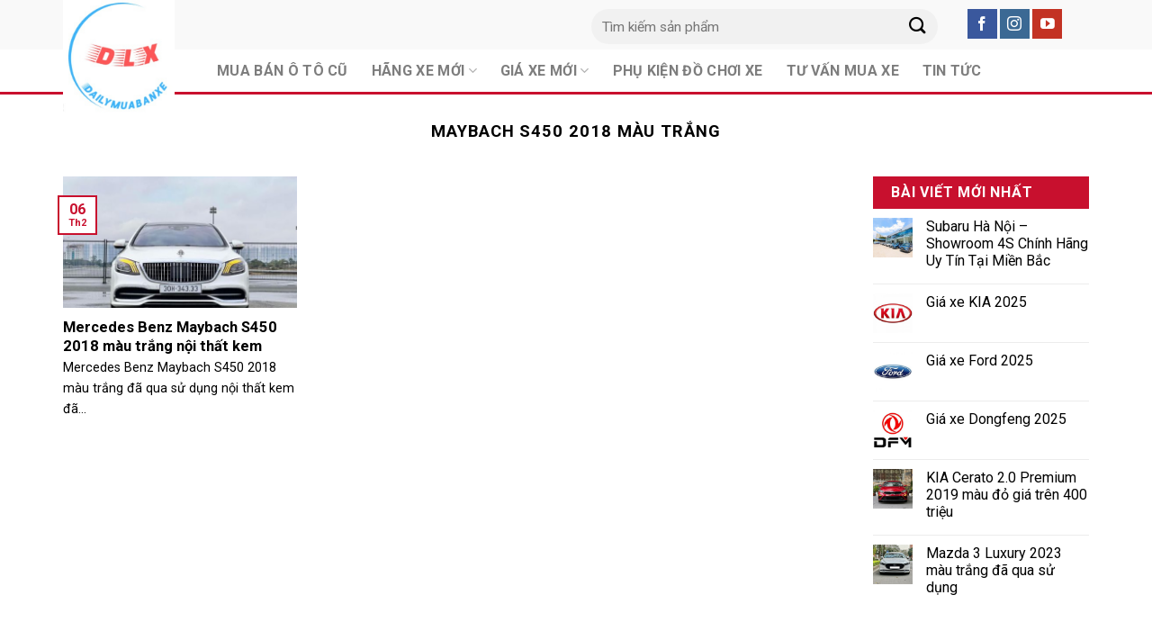

--- FILE ---
content_type: text/html; charset=UTF-8
request_url: https://dailymuabanxe.net/tag/maybach-s450-2018-mau-trang/
body_size: 14007
content:
<!DOCTYPE html>
<!--[if IE 9 ]> <html lang="vi" class="ie9 loading-site no-js"> <![endif]-->
<!--[if IE 8 ]> <html lang="vi" class="ie8 loading-site no-js"> <![endif]-->
<!--[if (gte IE 9)|!(IE)]><!--><html lang="vi" class="loading-site no-js"> <!--<![endif]-->
<head><link rel="stylesheet" href="https://fonts.googleapis.com/css?family=Roboto%3Aregular%2C700%2Cregular%2C700%2Cregular" />
	<meta name="google-site-verification" content="AY-NKkxFU_ve24vZ4blpMmI89I5R5qIJ5RmfM_x000A" />
	<meta charset="UTF-8" />
	<link rel="profile" href="https://gmpg.org/xfn/11" />
	<link rel="pingback" href="https://dailymuabanxe.net/xmlrpc.php" />

	<script>(function(html){html.className = html.className.replace(/\bno-js\b/,'js')})(document.documentElement);</script>
<meta name='robots' content='index, follow, max-image-preview:large, max-snippet:-1, max-video-preview:-1' />
<meta name="viewport" content="width=device-width, initial-scale=1, maximum-scale=1" />
	<!-- This site is optimized with the Yoast SEO plugin v20.9 - https://yoast.com/wordpress/plugins/seo/ -->
	<title>Maybach S450 2018 màu trắng - Đại Lý Mua Bán Xe</title>
	<link rel="canonical" href="https://dailymuabanxe.net/tag/maybach-s450-2018-mau-trang/" />
	<meta property="og:locale" content="vi_VN" />
	<meta property="og:type" content="article" />
	<meta property="og:title" content="Maybach S450 2018 màu trắng - Đại Lý Mua Bán Xe" />
	<meta property="og:url" content="https://dailymuabanxe.net/tag/maybach-s450-2018-mau-trang/" />
	<meta property="og:site_name" content="Đại Lý Mua Bán Xe" />
	<meta name="twitter:card" content="summary_large_image" />
	<script type="application/ld+json" class="yoast-schema-graph">{"@context":"https://schema.org","@graph":[{"@type":"CollectionPage","@id":"https://dailymuabanxe.net/tag/maybach-s450-2018-mau-trang/","url":"https://dailymuabanxe.net/tag/maybach-s450-2018-mau-trang/","name":"Maybach S450 2018 màu trắng - Đại Lý Mua Bán Xe","isPartOf":{"@id":"https://dailymuabanxe.net/#website"},"primaryImageOfPage":{"@id":"https://dailymuabanxe.net/tag/maybach-s450-2018-mau-trang/#primaryimage"},"image":{"@id":"https://dailymuabanxe.net/tag/maybach-s450-2018-mau-trang/#primaryimage"},"thumbnailUrl":"https://dailymuabanxe.net/wp-content/uploads/2023/02/z4087104547861_51b993ded83bb2ee0d606a89cc1023be.jpg","breadcrumb":{"@id":"https://dailymuabanxe.net/tag/maybach-s450-2018-mau-trang/#breadcrumb"},"inLanguage":"vi"},{"@type":"ImageObject","inLanguage":"vi","@id":"https://dailymuabanxe.net/tag/maybach-s450-2018-mau-trang/#primaryimage","url":"https://dailymuabanxe.net/wp-content/uploads/2023/02/z4087104547861_51b993ded83bb2ee0d606a89cc1023be.jpg","contentUrl":"https://dailymuabanxe.net/wp-content/uploads/2023/02/z4087104547861_51b993ded83bb2ee0d606a89cc1023be.jpg","width":600,"height":450},{"@type":"BreadcrumbList","@id":"https://dailymuabanxe.net/tag/maybach-s450-2018-mau-trang/#breadcrumb","itemListElement":[{"@type":"ListItem","position":1,"name":"Trang chủ","item":"https://dailymuabanxe.net/"},{"@type":"ListItem","position":2,"name":"Maybach S450 2018 màu trắng"}]},{"@type":"WebSite","@id":"https://dailymuabanxe.net/#website","url":"https://dailymuabanxe.net/","name":"Đại Lý Mua Bán Xe","description":"HTH","publisher":{"@id":"https://dailymuabanxe.net/#/schema/person/55535bd6b7a1aa10acdc9a68caa44897"},"potentialAction":[{"@type":"SearchAction","target":{"@type":"EntryPoint","urlTemplate":"https://dailymuabanxe.net/?s={search_term_string}"},"query-input":"required name=search_term_string"}],"inLanguage":"vi"},{"@type":["Person","Organization"],"@id":"https://dailymuabanxe.net/#/schema/person/55535bd6b7a1aa10acdc9a68caa44897","name":"dailymuabanxe","image":{"@type":"ImageObject","inLanguage":"vi","@id":"https://dailymuabanxe.net/#/schema/person/image/","url":"https://dailymuabanxe.net/wp-content/uploads/2022/11/cropped-Logo-DLX.jpg","contentUrl":"https://dailymuabanxe.net/wp-content/uploads/2022/11/cropped-Logo-DLX.jpg","width":512,"height":512,"caption":"dailymuabanxe"},"logo":{"@id":"https://dailymuabanxe.net/#/schema/person/image/"}}]}</script>
	<!-- / Yoast SEO plugin. -->


<link rel='dns-prefetch' href='//fonts.googleapis.com' />
<link rel="alternate" type="application/rss+xml" title="Dòng thông tin Đại Lý Mua Bán Xe &raquo;" href="https://dailymuabanxe.net/feed/" />
<link rel="alternate" type="application/rss+xml" title="Dòng phản hồi Đại Lý Mua Bán Xe &raquo;" href="https://dailymuabanxe.net/comments/feed/" />
<link rel="alternate" type="application/rss+xml" title="Dòng thông tin cho Thẻ Đại Lý Mua Bán Xe &raquo; Maybach S450 2018 màu trắng" href="https://dailymuabanxe.net/tag/maybach-s450-2018-mau-trang/feed/" />
<link rel='stylesheet' id='wc-blocks-vendors-style-css' href='https://dailymuabanxe.net/wp-content/plugins/woocommerce/packages/woocommerce-blocks/build/wc-blocks-vendors-style.css' type='text/css' media='all' />
<link rel='stylesheet' id='wc-blocks-style-css' href='https://dailymuabanxe.net/wp-content/plugins/woocommerce/packages/woocommerce-blocks/build/wc-blocks-style.css' type='text/css' media='all' />
<link rel='stylesheet' id='classic-theme-styles-css' href='https://dailymuabanxe.net/wp-includes/css/classic-themes.min.css' type='text/css' media='all' />
<style id='global-styles-inline-css' type='text/css'>
body{--wp--preset--color--black: #000000;--wp--preset--color--cyan-bluish-gray: #abb8c3;--wp--preset--color--white: #ffffff;--wp--preset--color--pale-pink: #f78da7;--wp--preset--color--vivid-red: #cf2e2e;--wp--preset--color--luminous-vivid-orange: #ff6900;--wp--preset--color--luminous-vivid-amber: #fcb900;--wp--preset--color--light-green-cyan: #7bdcb5;--wp--preset--color--vivid-green-cyan: #00d084;--wp--preset--color--pale-cyan-blue: #8ed1fc;--wp--preset--color--vivid-cyan-blue: #0693e3;--wp--preset--color--vivid-purple: #9b51e0;--wp--preset--gradient--vivid-cyan-blue-to-vivid-purple: linear-gradient(135deg,rgba(6,147,227,1) 0%,rgb(155,81,224) 100%);--wp--preset--gradient--light-green-cyan-to-vivid-green-cyan: linear-gradient(135deg,rgb(122,220,180) 0%,rgb(0,208,130) 100%);--wp--preset--gradient--luminous-vivid-amber-to-luminous-vivid-orange: linear-gradient(135deg,rgba(252,185,0,1) 0%,rgba(255,105,0,1) 100%);--wp--preset--gradient--luminous-vivid-orange-to-vivid-red: linear-gradient(135deg,rgba(255,105,0,1) 0%,rgb(207,46,46) 100%);--wp--preset--gradient--very-light-gray-to-cyan-bluish-gray: linear-gradient(135deg,rgb(238,238,238) 0%,rgb(169,184,195) 100%);--wp--preset--gradient--cool-to-warm-spectrum: linear-gradient(135deg,rgb(74,234,220) 0%,rgb(151,120,209) 20%,rgb(207,42,186) 40%,rgb(238,44,130) 60%,rgb(251,105,98) 80%,rgb(254,248,76) 100%);--wp--preset--gradient--blush-light-purple: linear-gradient(135deg,rgb(255,206,236) 0%,rgb(152,150,240) 100%);--wp--preset--gradient--blush-bordeaux: linear-gradient(135deg,rgb(254,205,165) 0%,rgb(254,45,45) 50%,rgb(107,0,62) 100%);--wp--preset--gradient--luminous-dusk: linear-gradient(135deg,rgb(255,203,112) 0%,rgb(199,81,192) 50%,rgb(65,88,208) 100%);--wp--preset--gradient--pale-ocean: linear-gradient(135deg,rgb(255,245,203) 0%,rgb(182,227,212) 50%,rgb(51,167,181) 100%);--wp--preset--gradient--electric-grass: linear-gradient(135deg,rgb(202,248,128) 0%,rgb(113,206,126) 100%);--wp--preset--gradient--midnight: linear-gradient(135deg,rgb(2,3,129) 0%,rgb(40,116,252) 100%);--wp--preset--duotone--dark-grayscale: url('#wp-duotone-dark-grayscale');--wp--preset--duotone--grayscale: url('#wp-duotone-grayscale');--wp--preset--duotone--purple-yellow: url('#wp-duotone-purple-yellow');--wp--preset--duotone--blue-red: url('#wp-duotone-blue-red');--wp--preset--duotone--midnight: url('#wp-duotone-midnight');--wp--preset--duotone--magenta-yellow: url('#wp-duotone-magenta-yellow');--wp--preset--duotone--purple-green: url('#wp-duotone-purple-green');--wp--preset--duotone--blue-orange: url('#wp-duotone-blue-orange');--wp--preset--font-size--small: 13px;--wp--preset--font-size--medium: 20px;--wp--preset--font-size--large: 36px;--wp--preset--font-size--x-large: 42px;--wp--preset--spacing--20: 0.44rem;--wp--preset--spacing--30: 0.67rem;--wp--preset--spacing--40: 1rem;--wp--preset--spacing--50: 1.5rem;--wp--preset--spacing--60: 2.25rem;--wp--preset--spacing--70: 3.38rem;--wp--preset--spacing--80: 5.06rem;}:where(.is-layout-flex){gap: 0.5em;}body .is-layout-flow > .alignleft{float: left;margin-inline-start: 0;margin-inline-end: 2em;}body .is-layout-flow > .alignright{float: right;margin-inline-start: 2em;margin-inline-end: 0;}body .is-layout-flow > .aligncenter{margin-left: auto !important;margin-right: auto !important;}body .is-layout-constrained > .alignleft{float: left;margin-inline-start: 0;margin-inline-end: 2em;}body .is-layout-constrained > .alignright{float: right;margin-inline-start: 2em;margin-inline-end: 0;}body .is-layout-constrained > .aligncenter{margin-left: auto !important;margin-right: auto !important;}body .is-layout-constrained > :where(:not(.alignleft):not(.alignright):not(.alignfull)){max-width: var(--wp--style--global--content-size);margin-left: auto !important;margin-right: auto !important;}body .is-layout-constrained > .alignwide{max-width: var(--wp--style--global--wide-size);}body .is-layout-flex{display: flex;}body .is-layout-flex{flex-wrap: wrap;align-items: center;}body .is-layout-flex > *{margin: 0;}:where(.wp-block-columns.is-layout-flex){gap: 2em;}.has-black-color{color: var(--wp--preset--color--black) !important;}.has-cyan-bluish-gray-color{color: var(--wp--preset--color--cyan-bluish-gray) !important;}.has-white-color{color: var(--wp--preset--color--white) !important;}.has-pale-pink-color{color: var(--wp--preset--color--pale-pink) !important;}.has-vivid-red-color{color: var(--wp--preset--color--vivid-red) !important;}.has-luminous-vivid-orange-color{color: var(--wp--preset--color--luminous-vivid-orange) !important;}.has-luminous-vivid-amber-color{color: var(--wp--preset--color--luminous-vivid-amber) !important;}.has-light-green-cyan-color{color: var(--wp--preset--color--light-green-cyan) !important;}.has-vivid-green-cyan-color{color: var(--wp--preset--color--vivid-green-cyan) !important;}.has-pale-cyan-blue-color{color: var(--wp--preset--color--pale-cyan-blue) !important;}.has-vivid-cyan-blue-color{color: var(--wp--preset--color--vivid-cyan-blue) !important;}.has-vivid-purple-color{color: var(--wp--preset--color--vivid-purple) !important;}.has-black-background-color{background-color: var(--wp--preset--color--black) !important;}.has-cyan-bluish-gray-background-color{background-color: var(--wp--preset--color--cyan-bluish-gray) !important;}.has-white-background-color{background-color: var(--wp--preset--color--white) !important;}.has-pale-pink-background-color{background-color: var(--wp--preset--color--pale-pink) !important;}.has-vivid-red-background-color{background-color: var(--wp--preset--color--vivid-red) !important;}.has-luminous-vivid-orange-background-color{background-color: var(--wp--preset--color--luminous-vivid-orange) !important;}.has-luminous-vivid-amber-background-color{background-color: var(--wp--preset--color--luminous-vivid-amber) !important;}.has-light-green-cyan-background-color{background-color: var(--wp--preset--color--light-green-cyan) !important;}.has-vivid-green-cyan-background-color{background-color: var(--wp--preset--color--vivid-green-cyan) !important;}.has-pale-cyan-blue-background-color{background-color: var(--wp--preset--color--pale-cyan-blue) !important;}.has-vivid-cyan-blue-background-color{background-color: var(--wp--preset--color--vivid-cyan-blue) !important;}.has-vivid-purple-background-color{background-color: var(--wp--preset--color--vivid-purple) !important;}.has-black-border-color{border-color: var(--wp--preset--color--black) !important;}.has-cyan-bluish-gray-border-color{border-color: var(--wp--preset--color--cyan-bluish-gray) !important;}.has-white-border-color{border-color: var(--wp--preset--color--white) !important;}.has-pale-pink-border-color{border-color: var(--wp--preset--color--pale-pink) !important;}.has-vivid-red-border-color{border-color: var(--wp--preset--color--vivid-red) !important;}.has-luminous-vivid-orange-border-color{border-color: var(--wp--preset--color--luminous-vivid-orange) !important;}.has-luminous-vivid-amber-border-color{border-color: var(--wp--preset--color--luminous-vivid-amber) !important;}.has-light-green-cyan-border-color{border-color: var(--wp--preset--color--light-green-cyan) !important;}.has-vivid-green-cyan-border-color{border-color: var(--wp--preset--color--vivid-green-cyan) !important;}.has-pale-cyan-blue-border-color{border-color: var(--wp--preset--color--pale-cyan-blue) !important;}.has-vivid-cyan-blue-border-color{border-color: var(--wp--preset--color--vivid-cyan-blue) !important;}.has-vivid-purple-border-color{border-color: var(--wp--preset--color--vivid-purple) !important;}.has-vivid-cyan-blue-to-vivid-purple-gradient-background{background: var(--wp--preset--gradient--vivid-cyan-blue-to-vivid-purple) !important;}.has-light-green-cyan-to-vivid-green-cyan-gradient-background{background: var(--wp--preset--gradient--light-green-cyan-to-vivid-green-cyan) !important;}.has-luminous-vivid-amber-to-luminous-vivid-orange-gradient-background{background: var(--wp--preset--gradient--luminous-vivid-amber-to-luminous-vivid-orange) !important;}.has-luminous-vivid-orange-to-vivid-red-gradient-background{background: var(--wp--preset--gradient--luminous-vivid-orange-to-vivid-red) !important;}.has-very-light-gray-to-cyan-bluish-gray-gradient-background{background: var(--wp--preset--gradient--very-light-gray-to-cyan-bluish-gray) !important;}.has-cool-to-warm-spectrum-gradient-background{background: var(--wp--preset--gradient--cool-to-warm-spectrum) !important;}.has-blush-light-purple-gradient-background{background: var(--wp--preset--gradient--blush-light-purple) !important;}.has-blush-bordeaux-gradient-background{background: var(--wp--preset--gradient--blush-bordeaux) !important;}.has-luminous-dusk-gradient-background{background: var(--wp--preset--gradient--luminous-dusk) !important;}.has-pale-ocean-gradient-background{background: var(--wp--preset--gradient--pale-ocean) !important;}.has-electric-grass-gradient-background{background: var(--wp--preset--gradient--electric-grass) !important;}.has-midnight-gradient-background{background: var(--wp--preset--gradient--midnight) !important;}.has-small-font-size{font-size: var(--wp--preset--font-size--small) !important;}.has-medium-font-size{font-size: var(--wp--preset--font-size--medium) !important;}.has-large-font-size{font-size: var(--wp--preset--font-size--large) !important;}.has-x-large-font-size{font-size: var(--wp--preset--font-size--x-large) !important;}
.wp-block-navigation a:where(:not(.wp-element-button)){color: inherit;}
:where(.wp-block-columns.is-layout-flex){gap: 2em;}
.wp-block-pullquote{font-size: 1.5em;line-height: 1.6;}
</style>
<link rel='stylesheet' id='contact-form-7-css' href='https://dailymuabanxe.net/wp-content/plugins/contact-form-7/includes/css/styles.css' type='text/css' media='all' />
<link rel='stylesheet' id='toc-screen-css' href='https://dailymuabanxe.net/wp-content/plugins/table-of-contents-plus/screen.min.css' type='text/css' media='all' />
<style id='woocommerce-inline-inline-css' type='text/css'>
.woocommerce form .form-row .required { visibility: visible; }
</style>
<link rel='stylesheet' id='pzf-style-css' href='https://dailymuabanxe.net/wp-content/plugins/button-contact-vr/css/style.css' type='text/css' media='all' />
<link rel='stylesheet' id='flatsome-icons-css' href='https://dailymuabanxe.net/wp-content/themes/flatsome/assets/css/fl-icons.css' type='text/css' media='all' />
<link rel='stylesheet' id='flatsome-main-css' href='https://dailymuabanxe.net/wp-content/themes/flatsome/assets/css/flatsome.css' type='text/css' media='all' />
<link rel='stylesheet' id='flatsome-shop-css' href='https://dailymuabanxe.net/wp-content/themes/flatsome/assets/css/flatsome-shop.css' type='text/css' media='all' />
<link rel='stylesheet' id='flatsome-style-css' href='https://dailymuabanxe.net/wp-content/themes/flatsome-child/style.css' type='text/css' media='all' />

<script type='text/javascript' src='https://dailymuabanxe.net/wp-includes/js/jquery/jquery.min.js' id='jquery-core-js'></script>
<link rel="https://api.w.org/" href="https://dailymuabanxe.net/wp-json/" /><link rel="alternate" type="application/json" href="https://dailymuabanxe.net/wp-json/wp/v2/tags/30065" /><link rel="EditURI" type="application/rsd+xml" title="RSD" href="https://dailymuabanxe.net/xmlrpc.php?rsd" />
<link rel="wlwmanifest" type="application/wlwmanifest+xml" href="https://dailymuabanxe.net/wp-includes/wlwmanifest.xml" />
<meta name="generator" content="WordPress 6.1.9" />
<meta name="generator" content="WooCommerce 7.0.1" />
<style type="text/css">div#toc_container {width: 100%;}</style><style>.bg{opacity: 0; transition: opacity 1s; -webkit-transition: opacity 1s;} .bg-loaded{opacity: 1;}</style><!--[if IE]><link rel="stylesheet" type="text/css" href="https://dailymuabanxe.net/wp-content/themes/flatsome/assets/css/ie-fallback.css"><script src="//cdnjs.cloudflare.com/ajax/libs/html5shiv/3.6.1/html5shiv.js"></script><script>var head = document.getElementsByTagName('head')[0],style = document.createElement('style');style.type = 'text/css';style.styleSheet.cssText = ':before,:after{content:none !important';head.appendChild(style);setTimeout(function(){head.removeChild(style);}, 0);</script><script src="https://dailymuabanxe.net/wp-content/themes/flatsome/assets/libs/ie-flexibility.js"></script><![endif]-->	<noscript><style>.woocommerce-product-gallery{ opacity: 1 !important; }</style></noscript>
	<link rel="icon" href="https://dailymuabanxe.net/wp-content/uploads/2022/10/cropped-Logo-DLX-32x32.jpg" sizes="32x32" />
<link rel="icon" href="https://dailymuabanxe.net/wp-content/uploads/2022/10/cropped-Logo-DLX-192x192.jpg" sizes="192x192" />
<link rel="apple-touch-icon" href="https://dailymuabanxe.net/wp-content/uploads/2022/10/cropped-Logo-DLX-180x180.jpg" />
<meta name="msapplication-TileImage" content="https://dailymuabanxe.net/wp-content/uploads/2022/10/cropped-Logo-DLX-270x270.jpg" />
<style id="custom-css" type="text/css">:root {--primary-color: #c8102e;}.full-width .ubermenu-nav, .container, .row{max-width: 1170px}.row.row-collapse{max-width: 1140px}.row.row-small{max-width: 1162.5px}.row.row-large{max-width: 1200px}.header-main{height: 55px}#logo img{max-height: 55px}#logo{width:124px;}.header-bottom{min-height: 50px}.header-top{min-height: 40px}.transparent .header-main{height: 90px}.transparent #logo img{max-height: 90px}.has-transparent + .page-title:first-of-type,.has-transparent + #main > .page-title,.has-transparent + #main > div > .page-title,.has-transparent + #main .page-header-wrapper:first-of-type .page-title{padding-top: 140px;}.header.show-on-scroll,.stuck .header-main{height:70px!important}.stuck #logo img{max-height: 70px!important}.search-form{ width: 100%;}.header-bg-color, .header-wrapper {background-color: #f9f9f9}.header-bottom {background-color: #ffffff}.stuck .header-main .nav > li > a{line-height: 50px }.header-bottom-nav > li > a{line-height: 16px }@media (max-width: 549px) {.header-main{height: 70px}#logo img{max-height: 70px}}/* Color */.accordion-title.active, .has-icon-bg .icon .icon-inner,.logo a, .primary.is-underline, .primary.is-link, .badge-outline .badge-inner, .nav-outline > li.active> a,.nav-outline >li.active > a, .cart-icon strong,[data-color='primary'], .is-outline.primary{color: #c8102e;}/* Color !important */[data-text-color="primary"]{color: #c8102e!important;}/* Background Color */[data-text-bg="primary"]{background-color: #c8102e;}/* Background */.scroll-to-bullets a,.featured-title, .label-new.menu-item > a:after, .nav-pagination > li > .current,.nav-pagination > li > span:hover,.nav-pagination > li > a:hover,.has-hover:hover .badge-outline .badge-inner,button[type="submit"], .button.wc-forward:not(.checkout):not(.checkout-button), .button.submit-button, .button.primary:not(.is-outline),.featured-table .title,.is-outline:hover, .has-icon:hover .icon-label,.nav-dropdown-bold .nav-column li > a:hover, .nav-dropdown.nav-dropdown-bold > li > a:hover, .nav-dropdown-bold.dark .nav-column li > a:hover, .nav-dropdown.nav-dropdown-bold.dark > li > a:hover, .is-outline:hover, .tagcloud a:hover,.grid-tools a, input[type='submit']:not(.is-form), .box-badge:hover .box-text, input.button.alt,.nav-box > li > a:hover,.nav-box > li.active > a,.nav-pills > li.active > a ,.current-dropdown .cart-icon strong, .cart-icon:hover strong, .nav-line-bottom > li > a:before, .nav-line-grow > li > a:before, .nav-line > li > a:before,.banner, .header-top, .slider-nav-circle .flickity-prev-next-button:hover svg, .slider-nav-circle .flickity-prev-next-button:hover .arrow, .primary.is-outline:hover, .button.primary:not(.is-outline), input[type='submit'].primary, input[type='submit'].primary, input[type='reset'].button, input[type='button'].primary, .badge-inner{background-color: #c8102e;}/* Border */.nav-vertical.nav-tabs > li.active > a,.scroll-to-bullets a.active,.nav-pagination > li > .current,.nav-pagination > li > span:hover,.nav-pagination > li > a:hover,.has-hover:hover .badge-outline .badge-inner,.accordion-title.active,.featured-table,.is-outline:hover, .tagcloud a:hover,blockquote, .has-border, .cart-icon strong:after,.cart-icon strong,.blockUI:before, .processing:before,.loading-spin, .slider-nav-circle .flickity-prev-next-button:hover svg, .slider-nav-circle .flickity-prev-next-button:hover .arrow, .primary.is-outline:hover{border-color: #c8102e}.nav-tabs > li.active > a{border-top-color: #c8102e}.widget_shopping_cart_content .blockUI.blockOverlay:before { border-left-color: #c8102e }.woocommerce-checkout-review-order .blockUI.blockOverlay:before { border-left-color: #c8102e }/* Fill */.slider .flickity-prev-next-button:hover svg,.slider .flickity-prev-next-button:hover .arrow{fill: #c8102e;}@media screen and (max-width: 549px){body{font-size: 100%;}}body{font-family:"Roboto", sans-serif}body{font-weight: 0}body{color: #000000}.nav > li > a {font-family:"Roboto", sans-serif;}.mobile-sidebar-levels-2 .nav > li > ul > li > a {font-family:"Roboto", sans-serif;}.nav > li > a {font-weight: 700;}.mobile-sidebar-levels-2 .nav > li > ul > li > a {font-weight: 700;}h1,h2,h3,h4,h5,h6,.heading-font, .off-canvas-center .nav-sidebar.nav-vertical > li > a{font-family: "Roboto", sans-serif;}h1,h2,h3,h4,h5,h6,.heading-font,.banner h1,.banner h2{font-weight: 700;}h1,h2,h3,h4,h5,h6,.heading-font{color: #000000;}.alt-font{font-family: "Roboto", sans-serif;}.alt-font{font-weight: 0!important;}a{color: #000000;}a:hover{color: #c8102e;}.tagcloud a:hover{border-color: #c8102e;background-color: #c8102e;}@media screen and (min-width: 550px){.products .box-vertical .box-image{min-width: 300px!important;width: 300px!important;}}.absolute-footer, html{background-color: #c8102e}/* Custom CSS */#logo {position:absolute; top:0}#header #logo img {height: 125px !important;width: 130px;}#header #logo img {max-height: 125px!important;}#header .flex-left {margin-left:15%;}.header-bottom {border-bottom:3px solid #c8102e;}.section-title b {background:#c8102e; opacity:1.1;}.section-title-container {margin-bottom:0;}.product-small.box {border:1px solid #ddd;}.lien-he-price {font-weight:bold; color:#c8102e;}.box-blog-post .is-divider {display:none;}#footer input[type='submit']:not(.is-form) {width:100%;}#footer input[type='email'], input[type='search'], input[type='number'], input[type='url'], input[type='tel'], input[type='text'], textarea {background-color:#1c1c1c; border:none;}.social-icons .button.icon:not(.is-outline) {border-radius:0 !important;}.section-title span:before {content:url(https://dailymuabanxe.net/wp-content/uploads/2021/03/dot1.png); position:relative; bottom:2.5px; right:15px}.section-title span:after {content:url(https://dailymuabanxe.net/wp-content/uploads/2021/03/dot1.png); position:relative; bottom:2.5px; left:15px;}.call-now-button .call-text {font-weight: bold;font-size: 25px;}td {padding-left: 20px !important;}.product-small.box .box-image img {height: 250px;object-fit: contain;}.xeban-row input[type='text'] {background-color:#fff !important;box-shadow: none;border: 1px solid #ddd;}.xeban-row label {color:#118fd9}/* Custom CSS Mobile */@media (max-width: 549px){#logo {position:relative;}#header #logo img {height: 90px !important;width: 90px;}#header .flex-left {margin-left:0;}#header #logo img {max-height: 70px!important;}.header-main .nav > li > a {position:absolute; top:-25px}.section-title span {width:100%; margin:0}.section-title span:before {display:none}.section-title span:after {display:none;}.section-title b {display:none;}td {padding-left: 10px !important;}th, td {padding: 5px;text-align: left;border-bottom: 1px solid #ececec;line-height: 1.3;font-size: 12px;}th:last-child, td:last-child {padding-right: 5px;}}.label-new.menu-item > a:after{content:"New";}.label-hot.menu-item > a:after{content:"Hot";}.label-sale.menu-item > a:after{content:"Sale";}.label-popular.menu-item > a:after{content:"Popular";}</style></head>

<body data-rsssl=1 class="archive tag tag-maybach-s450-2018-mau-trang tag-30065 theme-flatsome woocommerce-no-js lightbox nav-dropdown-has-arrow nav-dropdown-has-shadow nav-dropdown-has-border">

<svg xmlns="http://www.w3.org/2000/svg" viewBox="0 0 0 0" width="0" height="0" focusable="false" role="none" style="visibility: hidden; position: absolute; left: -9999px; overflow: hidden;" ><defs><filter id="wp-duotone-dark-grayscale"><feColorMatrix color-interpolation-filters="sRGB" type="matrix" values=" .299 .587 .114 0 0 .299 .587 .114 0 0 .299 .587 .114 0 0 .299 .587 .114 0 0 " /><feComponentTransfer color-interpolation-filters="sRGB" ><feFuncR type="table" tableValues="0 0.49803921568627" /><feFuncG type="table" tableValues="0 0.49803921568627" /><feFuncB type="table" tableValues="0 0.49803921568627" /><feFuncA type="table" tableValues="1 1" /></feComponentTransfer><feComposite in2="SourceGraphic" operator="in" /></filter></defs></svg><svg xmlns="http://www.w3.org/2000/svg" viewBox="0 0 0 0" width="0" height="0" focusable="false" role="none" style="visibility: hidden; position: absolute; left: -9999px; overflow: hidden;" ><defs><filter id="wp-duotone-grayscale"><feColorMatrix color-interpolation-filters="sRGB" type="matrix" values=" .299 .587 .114 0 0 .299 .587 .114 0 0 .299 .587 .114 0 0 .299 .587 .114 0 0 " /><feComponentTransfer color-interpolation-filters="sRGB" ><feFuncR type="table" tableValues="0 1" /><feFuncG type="table" tableValues="0 1" /><feFuncB type="table" tableValues="0 1" /><feFuncA type="table" tableValues="1 1" /></feComponentTransfer><feComposite in2="SourceGraphic" operator="in" /></filter></defs></svg><svg xmlns="http://www.w3.org/2000/svg" viewBox="0 0 0 0" width="0" height="0" focusable="false" role="none" style="visibility: hidden; position: absolute; left: -9999px; overflow: hidden;" ><defs><filter id="wp-duotone-purple-yellow"><feColorMatrix color-interpolation-filters="sRGB" type="matrix" values=" .299 .587 .114 0 0 .299 .587 .114 0 0 .299 .587 .114 0 0 .299 .587 .114 0 0 " /><feComponentTransfer color-interpolation-filters="sRGB" ><feFuncR type="table" tableValues="0.54901960784314 0.98823529411765" /><feFuncG type="table" tableValues="0 1" /><feFuncB type="table" tableValues="0.71764705882353 0.25490196078431" /><feFuncA type="table" tableValues="1 1" /></feComponentTransfer><feComposite in2="SourceGraphic" operator="in" /></filter></defs></svg><svg xmlns="http://www.w3.org/2000/svg" viewBox="0 0 0 0" width="0" height="0" focusable="false" role="none" style="visibility: hidden; position: absolute; left: -9999px; overflow: hidden;" ><defs><filter id="wp-duotone-blue-red"><feColorMatrix color-interpolation-filters="sRGB" type="matrix" values=" .299 .587 .114 0 0 .299 .587 .114 0 0 .299 .587 .114 0 0 .299 .587 .114 0 0 " /><feComponentTransfer color-interpolation-filters="sRGB" ><feFuncR type="table" tableValues="0 1" /><feFuncG type="table" tableValues="0 0.27843137254902" /><feFuncB type="table" tableValues="0.5921568627451 0.27843137254902" /><feFuncA type="table" tableValues="1 1" /></feComponentTransfer><feComposite in2="SourceGraphic" operator="in" /></filter></defs></svg><svg xmlns="http://www.w3.org/2000/svg" viewBox="0 0 0 0" width="0" height="0" focusable="false" role="none" style="visibility: hidden; position: absolute; left: -9999px; overflow: hidden;" ><defs><filter id="wp-duotone-midnight"><feColorMatrix color-interpolation-filters="sRGB" type="matrix" values=" .299 .587 .114 0 0 .299 .587 .114 0 0 .299 .587 .114 0 0 .299 .587 .114 0 0 " /><feComponentTransfer color-interpolation-filters="sRGB" ><feFuncR type="table" tableValues="0 0" /><feFuncG type="table" tableValues="0 0.64705882352941" /><feFuncB type="table" tableValues="0 1" /><feFuncA type="table" tableValues="1 1" /></feComponentTransfer><feComposite in2="SourceGraphic" operator="in" /></filter></defs></svg><svg xmlns="http://www.w3.org/2000/svg" viewBox="0 0 0 0" width="0" height="0" focusable="false" role="none" style="visibility: hidden; position: absolute; left: -9999px; overflow: hidden;" ><defs><filter id="wp-duotone-magenta-yellow"><feColorMatrix color-interpolation-filters="sRGB" type="matrix" values=" .299 .587 .114 0 0 .299 .587 .114 0 0 .299 .587 .114 0 0 .299 .587 .114 0 0 " /><feComponentTransfer color-interpolation-filters="sRGB" ><feFuncR type="table" tableValues="0.78039215686275 1" /><feFuncG type="table" tableValues="0 0.94901960784314" /><feFuncB type="table" tableValues="0.35294117647059 0.47058823529412" /><feFuncA type="table" tableValues="1 1" /></feComponentTransfer><feComposite in2="SourceGraphic" operator="in" /></filter></defs></svg><svg xmlns="http://www.w3.org/2000/svg" viewBox="0 0 0 0" width="0" height="0" focusable="false" role="none" style="visibility: hidden; position: absolute; left: -9999px; overflow: hidden;" ><defs><filter id="wp-duotone-purple-green"><feColorMatrix color-interpolation-filters="sRGB" type="matrix" values=" .299 .587 .114 0 0 .299 .587 .114 0 0 .299 .587 .114 0 0 .299 .587 .114 0 0 " /><feComponentTransfer color-interpolation-filters="sRGB" ><feFuncR type="table" tableValues="0.65098039215686 0.40392156862745" /><feFuncG type="table" tableValues="0 1" /><feFuncB type="table" tableValues="0.44705882352941 0.4" /><feFuncA type="table" tableValues="1 1" /></feComponentTransfer><feComposite in2="SourceGraphic" operator="in" /></filter></defs></svg><svg xmlns="http://www.w3.org/2000/svg" viewBox="0 0 0 0" width="0" height="0" focusable="false" role="none" style="visibility: hidden; position: absolute; left: -9999px; overflow: hidden;" ><defs><filter id="wp-duotone-blue-orange"><feColorMatrix color-interpolation-filters="sRGB" type="matrix" values=" .299 .587 .114 0 0 .299 .587 .114 0 0 .299 .587 .114 0 0 .299 .587 .114 0 0 " /><feComponentTransfer color-interpolation-filters="sRGB" ><feFuncR type="table" tableValues="0.098039215686275 1" /><feFuncG type="table" tableValues="0 0.66274509803922" /><feFuncB type="table" tableValues="0.84705882352941 0.41960784313725" /><feFuncA type="table" tableValues="1 1" /></feComponentTransfer><feComposite in2="SourceGraphic" operator="in" /></filter></defs></svg>
<a class="skip-link screen-reader-text" href="#main">Skip to content</a>

<div id="wrapper">

	
	<header id="header" class="header ">
		<div class="header-wrapper">
			<div id="masthead" class="header-main hide-for-sticky">
      <div class="header-inner flex-row container logo-left medium-logo-center" role="navigation">

          <!-- Logo -->
          <div id="logo" class="flex-col logo">
            <!-- Header logo -->
<a href="https://dailymuabanxe.net/" title="Đại Lý Mua Bán Xe - HTH" rel="home">
    <img width="124" height="55" src="https://dailymuabanxe.net/wp-content/uploads/2022/10/Logo-DLX.jpg" class="header_logo header-logo" alt="Đại Lý Mua Bán Xe"/><img  width="124" height="55" src="https://dailymuabanxe.net/wp-content/uploads/2022/10/Logo-DLX.jpg" class="header-logo-dark" alt="Đại Lý Mua Bán Xe"/></a>
          </div>

          <!-- Mobile Left Elements -->
          <div class="flex-col show-for-medium flex-left">
            <ul class="mobile-nav nav nav-left ">
              <li class="nav-icon has-icon">
  		<a href="#" data-open="#main-menu" data-pos="left" data-bg="main-menu-overlay" data-color="" class="is-small" aria-label="Menu" aria-controls="main-menu" aria-expanded="false">
		
		  <i class="icon-menu" ></i>
		  		</a>
	</li>            </ul>
          </div>

          <!-- Left Elements -->
          <div class="flex-col hide-for-medium flex-left
            flex-grow">
            <ul class="header-nav header-nav-main nav nav-left  nav-uppercase" >
              <li class="header-block"><div class="header-block-block-1"><div class="row align-right"  id="row-1993369697">


	<div id="col-2024725062" class="col medium-5 small-12 large-5"  >
		<div class="col-inner text-right"  >
			
			

<div class="searchform-wrapper ux-search-box relative form-flat is-normal"><form role="search" method="get" class="searchform" action="https://dailymuabanxe.net/">
	<div class="flex-row relative">
						<div class="flex-col flex-grow">
			<label class="screen-reader-text" for="woocommerce-product-search-field-0">Tìm kiếm:</label>
			<input type="search" id="woocommerce-product-search-field-0" class="search-field mb-0" placeholder="Tìm kiếm sản phẩm" value="" name="s" />
			<input type="hidden" name="post_type" value="product" />
					</div>
		<div class="flex-col">
			<button type="submit" value="Tìm kiếm" class="ux-search-submit submit-button secondary button icon mb-0" aria-label="Submit">
				<i class="icon-search" ></i>			</button>
		</div>
	</div>
	<div class="live-search-results text-left z-top"></div>
</form>
</div>


		</div>
			</div>

	

	<div id="col-884539663" class="col medium-2 small-12 large-2"  >
		<div class="col-inner"  >
			
			

<div class="social-icons follow-icons" ><a href="#" target="_blank" data-label="Facebook"  rel="noopener noreferrer nofollow" class="icon primary button circle facebook tooltip" title="Follow on Facebook"><i class="icon-facebook" ></i></a><a href="#" target="_blank" rel="noopener noreferrer nofollow" data-label="Instagram" class="icon primary button circle  instagram tooltip" title="Follow on Instagram"><i class="icon-instagram" ></i></a><a href="#" target="_blank" rel="noopener noreferrer nofollow" data-label="YouTube" class="icon primary button circle  youtube tooltip" title="Follow on YouTube"><i class="icon-youtube" ></i></a></div>


		</div>
			</div>

	


<style>
#row-1993369697 > .col > .col-inner {
  padding: 10px 0px 0px 0px;
}
</style>
</div></div></li>            </ul>
          </div>

          <!-- Right Elements -->
          <div class="flex-col hide-for-medium flex-right">
            <ul class="header-nav header-nav-main nav nav-right  nav-uppercase">
                          </ul>
          </div>

          <!-- Mobile Right Elements -->
          <div class="flex-col show-for-medium flex-right">
            <ul class="mobile-nav nav nav-right ">
                          </ul>
          </div>

      </div>
     
      </div><div id="wide-nav" class="header-bottom wide-nav hide-for-sticky hide-for-medium">
    <div class="flex-row container">

                        <div class="flex-col hide-for-medium flex-left">
                <ul class="nav header-nav header-bottom-nav nav-left  nav-spacing-xlarge nav-uppercase">
                    <li id="menu-item-43586" class="menu-item menu-item-type-taxonomy menu-item-object-category menu-item-43586 menu-item-design-default"><a href="https://dailymuabanxe.net/mua-ban-o-to-cu/" class="nav-top-link">MUA BÁN Ô TÔ CŨ</a></li>
<li id="menu-item-43750" class="menu-item menu-item-type-custom menu-item-object-custom menu-item-has-children menu-item-43750 menu-item-design-default has-dropdown nav-dropdown-toggle"><a href="#" class="nav-top-link">Hãng xe mới<i class="icon-angle-down" ></i></a>
<ul class="sub-menu nav-dropdown nav-dropdown-default">
	<li id="menu-item-44119" class="menu-item menu-item-type-post_type menu-item-object-page menu-item-44119"><a href="https://dailymuabanxe.net/page-o-to-con/">Hãng ô tô con</a></li>
	<li id="menu-item-44118" class="menu-item menu-item-type-post_type menu-item-object-page menu-item-44118"><a href="https://dailymuabanxe.net/page-o-to-dien/">Hãng ô tô điện</a></li>
	<li id="menu-item-44117" class="menu-item menu-item-type-post_type menu-item-object-page menu-item-44117"><a href="https://dailymuabanxe.net/page-o-to-khach/">Hãng ô tô khách</a></li>
	<li id="menu-item-44116" class="menu-item menu-item-type-post_type menu-item-object-page menu-item-44116"><a href="https://dailymuabanxe.net/page-o-to-tai/">Hãng ô tô tải</a></li>
	<li id="menu-item-44115" class="menu-item menu-item-type-post_type menu-item-object-page menu-item-44115"><a href="https://dailymuabanxe.net/page-xe-2-banh/">Hãng xe 2 bánh</a></li>
</ul>
</li>
<li id="menu-item-43593" class="menu-item menu-item-type-custom menu-item-object-custom menu-item-has-children menu-item-43593 menu-item-design-default has-dropdown nav-dropdown-toggle"><a href="#" class="nav-top-link">Giá xe mới<i class="icon-angle-down" ></i></a>
<ul class="sub-menu nav-dropdown nav-dropdown-default">
	<li id="menu-item-43594" class="menu-item menu-item-type-post_type menu-item-object-page menu-item-43594"><a href="https://dailymuabanxe.net/bang-gia-xe-o-to/">Giá xe ô tô con</a></li>
	<li id="menu-item-43644" class="menu-item menu-item-type-post_type menu-item-object-page menu-item-43644"><a href="https://dailymuabanxe.net/bang-gia-o-to-tai/">Giá xe ô tô tải</a></li>
	<li id="menu-item-43643" class="menu-item menu-item-type-post_type menu-item-object-page menu-item-43643"><a href="https://dailymuabanxe.net/bang-gia-o-to-khach/">Giá xe ô tô khách</a></li>
	<li id="menu-item-43647" class="menu-item menu-item-type-post_type menu-item-object-page menu-item-43647"><a href="https://dailymuabanxe.net/gia-xe-2-banh/">Giá xe 2 bánh</a></li>
</ul>
</li>
<li id="menu-item-44345" class="menu-item menu-item-type-taxonomy menu-item-object-category menu-item-44345 menu-item-design-default"><a href="https://dailymuabanxe.net/phu-kien-do-choi-xe/" class="nav-top-link">PHỤ KIỆN ĐỒ CHƠI XE</a></li>
<li id="menu-item-43597" class="menu-item menu-item-type-taxonomy menu-item-object-category menu-item-43597 menu-item-design-default"><a href="https://dailymuabanxe.net/tu-van-mua-xe/" class="nav-top-link">Tư vấn mua xe</a></li>
<li id="menu-item-44588" class="menu-item menu-item-type-taxonomy menu-item-object-category menu-item-44588 menu-item-design-default"><a href="https://dailymuabanxe.net/tin-tuc/" class="nav-top-link">Tin tức</a></li>
                </ul>
            </div>
            
            
                        <div class="flex-col hide-for-medium flex-right flex-grow">
              <ul class="nav header-nav header-bottom-nav nav-right  nav-spacing-xlarge nav-uppercase">
                                 </ul>
            </div>
            
            
    </div>
</div>

<div class="header-bg-container fill"><div class="header-bg-image fill"></div><div class="header-bg-color fill"></div></div>		</div>
	</header>

	
	<main id="main" class="">

<div id="content" class="blog-wrapper blog-archive page-wrapper">
		<header class="archive-page-header">
	<div class="row">
	<div class="large-12 text-center col">
	<h1 class="page-title is-large uppercase">
		<span>Maybach S450 2018 màu trắng</span>	</h1>
		</div>
	</div>
</header>


<div class="row row-large ">

	<div class="large-9 col">
		

	
  
    <div class="row large-columns-3 medium-columns- small-columns-1">
  		<div class="col post-item" >
			<div class="col-inner">
			<a href="https://dailymuabanxe.net/mercedes-benz-maybach-s450-2018-mau-trang/" class="plain">
				<div class="box box-text-bottom box-blog-post has-hover">
            					<div class="box-image" >
  						<div class="image-cover" style="padding-top:56%;">
  							<img width="533" height="400" src="data:image/svg+xml,%3Csvg%20viewBox%3D%220%200%20533%20400%22%20xmlns%3D%22http%3A%2F%2Fwww.w3.org%2F2000%2Fsvg%22%3E%3C%2Fsvg%3E" data-src="https://dailymuabanxe.net/wp-content/uploads/2023/02/z4087104547861_51b993ded83bb2ee0d606a89cc1023be-533x400.jpg" class="lazy-load attachment-medium size-medium wp-post-image" alt="" decoding="async" loading="lazy" srcset="" data-srcset="https://dailymuabanxe.net/wp-content/uploads/2023/02/z4087104547861_51b993ded83bb2ee0d606a89cc1023be-533x400.jpg 533w, https://dailymuabanxe.net/wp-content/uploads/2023/02/z4087104547861_51b993ded83bb2ee0d606a89cc1023be-300x225.jpg 300w, https://dailymuabanxe.net/wp-content/uploads/2023/02/z4087104547861_51b993ded83bb2ee0d606a89cc1023be.jpg 600w" sizes="(max-width: 533px) 100vw, 533px" />  							  							  						</div>
  						  					</div>
          					<div class="box-text text-left" >
					<div class="box-text-inner blog-post-inner">

					
										<h5 class="post-title is-large ">Mercedes Benz Maybach S450 2018 màu trắng nội thất kem</h5>
										<div class="is-divider"></div>
										<p class="from_the_blog_excerpt ">Mercedes Benz Maybach S450 2018 màu trắng đã qua sử dụng nội thất kem đã...					</p>
					                    
					
					
					</div>
					</div>
																<div class="badge absolute top post-date badge-outline">
							<div class="badge-inner">
								<span class="post-date-day">06</span><br>
								<span class="post-date-month is-xsmall">Th2</span>
							</div>
						</div>
									</div>
				</a>
			</div>
		</div>
</div>

	</div>
	<div class="post-sidebar large-3 col">
				<div id="secondary" class="widget-area " role="complementary">
				<aside id="flatsome_recent_posts-17" class="widget flatsome_recent_posts">		<span class="widget-title "><span>Bài viết mới nhất</span></span><div class="is-divider small"></div>		<ul>		
		
		<li class="recent-blog-posts-li">
			<div class="flex-row recent-blog-posts align-top pt-half pb-half">
				<div class="flex-col mr-half">
					<div class="badge post-date  badge-outline">
							<div class="badge-inner bg-fill" style="background: url(https://dailymuabanxe.net/wp-content/uploads/2025/10/z7130731124367_741f930e66f8b8221cf1e96e82aa4d2c-280x280.jpg); border:0;">
                                							</div>
					</div>
				</div>
				<div class="flex-col flex-grow">
					  <a href="https://dailymuabanxe.net/subaru-ha-noi-showroom-4s-chinh-hang-uy-tin-tai-mien-bac/" title="Subaru Hà Nội &#8211; Showroom 4S Chính Hãng Uy Tín Tại Miền Bắc">Subaru Hà Nội &#8211; Showroom 4S Chính Hãng Uy Tín Tại Miền Bắc</a>
				   	  <span class="post_comments op-7 block is-xsmall"><a href="https://dailymuabanxe.net/subaru-ha-noi-showroom-4s-chinh-hang-uy-tin-tai-mien-bac/#respond"></a></span>
				</div>
			</div>
		</li>
		
		
		<li class="recent-blog-posts-li">
			<div class="flex-row recent-blog-posts align-top pt-half pb-half">
				<div class="flex-col mr-half">
					<div class="badge post-date  badge-outline">
							<div class="badge-inner bg-fill" style="background: url(https://dailymuabanxe.net/wp-content/uploads/2021/03/Logo-xe-Kia-280x280.jpg); border:0;">
                                							</div>
					</div>
				</div>
				<div class="flex-col flex-grow">
					  <a href="https://dailymuabanxe.net/gia-xe-kia/" title="Giá xe KIA 2025">Giá xe KIA 2025</a>
				   	  <span class="post_comments op-7 block is-xsmall"><a href="https://dailymuabanxe.net/gia-xe-kia/#respond"></a></span>
				</div>
			</div>
		</li>
		
		
		<li class="recent-blog-posts-li">
			<div class="flex-row recent-blog-posts align-top pt-half pb-half">
				<div class="flex-col mr-half">
					<div class="badge post-date  badge-outline">
							<div class="badge-inner bg-fill" style="background: url(https://dailymuabanxe.net/wp-content/uploads/2021/03/Logo-Ford-280x280.jpg); border:0;">
                                							</div>
					</div>
				</div>
				<div class="flex-col flex-grow">
					  <a href="https://dailymuabanxe.net/gia-xe-ford/" title="Giá xe Ford 2025">Giá xe Ford 2025</a>
				   	  <span class="post_comments op-7 block is-xsmall"><a href="https://dailymuabanxe.net/gia-xe-ford/#respond"></a></span>
				</div>
			</div>
		</li>
		
		
		<li class="recent-blog-posts-li">
			<div class="flex-row recent-blog-posts align-top pt-half pb-half">
				<div class="flex-col mr-half">
					<div class="badge post-date  badge-outline">
							<div class="badge-inner bg-fill" style="background: url(https://dailymuabanxe.net/wp-content/uploads/2022/08/Dongfeng_DFM_logo-280x280.jpg); border:0;">
                                							</div>
					</div>
				</div>
				<div class="flex-col flex-grow">
					  <a href="https://dailymuabanxe.net/gia-xe-dongfeng/" title="Giá xe Dongfeng 2025">Giá xe Dongfeng 2025</a>
				   	  <span class="post_comments op-7 block is-xsmall"><a href="https://dailymuabanxe.net/gia-xe-dongfeng/#respond"></a></span>
				</div>
			</div>
		</li>
		
		
		<li class="recent-blog-posts-li">
			<div class="flex-row recent-blog-posts align-top pt-half pb-half">
				<div class="flex-col mr-half">
					<div class="badge post-date  badge-outline">
							<div class="badge-inner bg-fill" style="background: url(https://dailymuabanxe.net/wp-content/uploads/2025/07/z6807004112096_5fab10b7cce698b28e66ff9390ccee1b-280x280.jpg); border:0;">
                                							</div>
					</div>
				</div>
				<div class="flex-col flex-grow">
					  <a href="https://dailymuabanxe.net/kia-cerato-2-0-premium-2019-mau-do/" title="KIA Cerato 2.0 Premium 2019 màu đỏ giá trên 400 triệu">KIA Cerato 2.0 Premium 2019 màu đỏ giá trên 400 triệu</a>
				   	  <span class="post_comments op-7 block is-xsmall"><a href="https://dailymuabanxe.net/kia-cerato-2-0-premium-2019-mau-do/#respond"></a></span>
				</div>
			</div>
		</li>
		
		
		<li class="recent-blog-posts-li">
			<div class="flex-row recent-blog-posts align-top pt-half pb-half">
				<div class="flex-col mr-half">
					<div class="badge post-date  badge-outline">
							<div class="badge-inner bg-fill" style="background: url(https://dailymuabanxe.net/wp-content/uploads/2024/04/z5334470643062_b8c56106e6c1d801970823bf82a6a4f9-280x280.jpg); border:0;">
                                							</div>
					</div>
				</div>
				<div class="flex-col flex-grow">
					  <a href="https://dailymuabanxe.net/mazda-3-luxury-2023-mau-trang/" title="Mazda 3 Luxury 2023 màu trắng đã qua sử dụng">Mazda 3 Luxury 2023 màu trắng đã qua sử dụng</a>
				   	  <span class="post_comments op-7 block is-xsmall"><a href="https://dailymuabanxe.net/mazda-3-luxury-2023-mau-trang/#respond"></a></span>
				</div>
			</div>
		</li>
				</ul>		</aside></div>
			</div>
</div>

</div>


</main>

<footer id="footer" class="footer-wrapper">

		<section class="section dark" id="section_260288078">
		<div class="bg section-bg fill bg-fill  bg-loaded" >

			
			
			

		</div>

		<div class="section-content relative">
			

	<div id="gap-367384580" class="gap-element clearfix" style="display:block; height:auto;">
		
<style>
#gap-367384580 {
  padding-top: 40px;
}
</style>
	</div>
	

<div class="row"  id="row-956811726">


	<div id="col-1786697418" class="col medium-3 small-12 large-3"  >
		<div class="col-inner"  >
			
			
<h3>THÔNG TIN LIÊN HỆ</h3>

		<div class="icon-box featured-box icon-box-left text-left"  >
					<div class="icon-box-img" style="width: 30px">
				<div class="icon">
					<div class="icon-inner" >
						<img width="30" height="30" src="https://dailymuabanxe.net/wp-content/uploads/2021/03/i1.png" class="attachment-medium size-medium" alt="" decoding="async" loading="lazy" />					</div>
				</div>
			</div>
				<div class="icon-box-text last-reset">
									

<span style="font-size: 95%;">L/hệ Quảng Cáo:</span>

		</div>
	</div>
	
	
	<div id="gap-1246988959" class="gap-element clearfix" style="display:block; height:auto;">
		
<style>
#gap-1246988959 {
  padding-top: 15px;
}
</style>
	</div>
	


		<div class="icon-box featured-box icon-box-left text-left"  >
					<div class="icon-box-img" style="width: 30px">
				<div class="icon">
					<div class="icon-inner" >
						<img width="30" height="30" src="https://dailymuabanxe.net/wp-content/uploads/2021/03/i2.png" class="attachment-medium size-medium" alt="" decoding="async" loading="lazy" />					</div>
				</div>
			</div>
				<div class="icon-box-text last-reset">
									

<span style="font-size: 95%;">Email: </span>
<span style="font-size: 95%;">banxeotomoi@gmail.com</span>

		</div>
	</div>
	
	
	<div id="gap-1313813215" class="gap-element clearfix" style="display:block; height:auto;">
		
<style>
#gap-1313813215 {
  padding-top: 15px;
}
</style>
	</div>
	


		<div class="icon-box featured-box icon-box-left text-left"  >
					<div class="icon-box-img" style="width: 30px">
				<div class="icon">
					<div class="icon-inner" >
						<img width="30" height="23" src="https://dailymuabanxe.net/wp-content/uploads/2021/03/i3.png" class="attachment-medium size-medium" alt="" decoding="async" loading="lazy" />					</div>
				</div>
			</div>
				<div class="icon-box-text last-reset">
									

<span style="font-size: 95%;">Thông tin liên hệ</span>

		</div>
	</div>
	
	

		</div>
			</div>

	

	<div id="col-1842341745" class="col medium-5 small-12 large-5"  >
		<div class="col-inner"  >
			
			
<h3>YÊU CẦU BÁO GIÁ</h3>
<div role="form" class="wpcf7" id="wpcf7-f459-o1" lang="vi" dir="ltr">
<div class="screen-reader-response"><p role="status" aria-live="polite" aria-atomic="true"></p> <ul></ul></div>
<form action="/tag/maybach-s450-2018-mau-trang/#wpcf7-f459-o1" method="post" class="wpcf7-form init" novalidate="novalidate" data-status="init">
<div style="display: none;">
<input type="hidden" name="_wpcf7" value="459" />
<input type="hidden" name="_wpcf7_version" value="5.6.4" />
<input type="hidden" name="_wpcf7_locale" value="vi" />
<input type="hidden" name="_wpcf7_unit_tag" value="wpcf7-f459-o1" />
<input type="hidden" name="_wpcf7_container_post" value="0" />
<input type="hidden" name="_wpcf7_posted_data_hash" value="" />
</div>
<p><span class="wpcf7-form-control-wrap" data-name="text-619"><input type="text" name="text-619" value="" size="40" class="wpcf7-form-control wpcf7-text" aria-invalid="false" placeholder="Họ và tên" /></span></p>
<p><span class="wpcf7-form-control-wrap" data-name="tel-56"><input type="tel" name="tel-56" value="" size="40" class="wpcf7-form-control wpcf7-text wpcf7-tel wpcf7-validates-as-tel" aria-invalid="false" placeholder="Số điện thoại" /></span></p>
<p><span class="wpcf7-form-control-wrap" data-name="text-620"><input type="text" name="text-620" value="" size="40" class="wpcf7-form-control wpcf7-text" aria-invalid="false" placeholder="Mẫu xe" /></span></p>
<p><span class="wpcf7-form-control-wrap" data-name="baogia"><textarea name="baogia" cols="40" rows="10" class="wpcf7-form-control wpcf7-textarea" aria-invalid="false" placeholder="Báo giá"></textarea></span></p>
<p><input type="submit" value="Đăng ký" class="wpcf7-form-control has-spinner wpcf7-submit" /></p>
<div class="wpcf7-response-output" aria-hidden="true"></div></form></div>

		</div>
			</div>

	

	<div id="col-1248607009" class="col medium-4 small-12 large-4"  >
		<div class="col-inner"  >
			
			
<h3>FACEBOOK</h3>
	<div id="text-2305891632" class="text">
		

<iframe style="border: none; overflow: hidden;" src="https://www.facebook.com/plugins/page.php?href=https%3A%2F%2Fwww.facebook.com%2FElectricarvietnam%3Fmibextid%3DZbWKwL&amp;tabs=timeline&amp;width=340&amp;height=300&amp;small_header=false&amp;adapt_container_width=true&amp;hide_cover=false&amp;show_facepile=true&amp;appId=2598284373734123" width="340" height="300" frameborder="0" scrolling="no" allowfullscreen="allowfullscreen"></iframe>
		
<style>
#text-2305891632 {
  text-align: center;
}
</style>
	</div>
	

		</div>
			</div>

	

</div>

		</div>

		
<style>
#section_260288078 {
  padding-top: 0px;
  padding-bottom: 0px;
  background-color: rgb(0, 0, 0);
}
</style>
	</section>
	
<div class="absolute-footer dark medium-text-center text-center">
  <div class="container clearfix">

    
    <div class="footer-primary pull-left">
              <div class="menu-menu-top-container"><ul id="menu-menu-top-1" class="links footer-nav uppercase"><li class="menu-item menu-item-type-taxonomy menu-item-object-category menu-item-43586"><a href="https://dailymuabanxe.net/mua-ban-o-to-cu/">MUA BÁN Ô TÔ CŨ</a></li>
<li class="menu-item menu-item-type-custom menu-item-object-custom menu-item-43750"><a href="#">Hãng xe mới</a></li>
<li class="menu-item menu-item-type-custom menu-item-object-custom menu-item-43593"><a href="#">Giá xe mới</a></li>
<li class="menu-item menu-item-type-taxonomy menu-item-object-category menu-item-44345"><a href="https://dailymuabanxe.net/phu-kien-do-choi-xe/">PHỤ KIỆN ĐỒ CHƠI XE</a></li>
<li class="menu-item menu-item-type-taxonomy menu-item-object-category menu-item-43597"><a href="https://dailymuabanxe.net/tu-van-mua-xe/">Tư vấn mua xe</a></li>
<li class="menu-item menu-item-type-taxonomy menu-item-object-category menu-item-44588"><a href="https://dailymuabanxe.net/tin-tuc/">Tin tức</a></li>
</ul></div>            <div class="copyright-footer">
        <p style="margin-bottom:0;"></p>      </div>
          </div>
  </div>
</div>
<a href="#top" class="back-to-top button icon invert plain fixed bottom z-1 is-outline hide-for-medium circle" id="top-link"><i class="icon-angle-up" ></i></a>

</footer>

</div>

<div id="main-menu" class="mobile-sidebar no-scrollbar mfp-hide">
	<div class="sidebar-menu no-scrollbar ">
		<ul class="nav nav-sidebar nav-vertical nav-uppercase">
			<li class="header-search-form search-form html relative has-icon">
	<div class="header-search-form-wrapper">
		<div class="searchform-wrapper ux-search-box relative form-flat is-normal"><form role="search" method="get" class="searchform" action="https://dailymuabanxe.net/">
	<div class="flex-row relative">
						<div class="flex-col flex-grow">
			<label class="screen-reader-text" for="woocommerce-product-search-field-1">Tìm kiếm:</label>
			<input type="search" id="woocommerce-product-search-field-1" class="search-field mb-0" placeholder="Tìm kiếm sản phẩm" value="" name="s" />
			<input type="hidden" name="post_type" value="product" />
					</div>
		<div class="flex-col">
			<button type="submit" value="Tìm kiếm" class="ux-search-submit submit-button secondary button icon mb-0" aria-label="Submit">
				<i class="icon-search" ></i>			</button>
		</div>
	</div>
	<div class="live-search-results text-left z-top"></div>
</form>
</div>	</div>
</li><li class="menu-item menu-item-type-taxonomy menu-item-object-category menu-item-43586"><a href="https://dailymuabanxe.net/mua-ban-o-to-cu/">MUA BÁN Ô TÔ CŨ</a></li>
<li class="menu-item menu-item-type-custom menu-item-object-custom menu-item-has-children menu-item-43750"><a href="#">Hãng xe mới</a>
<ul class="sub-menu nav-sidebar-ul children">
	<li class="menu-item menu-item-type-post_type menu-item-object-page menu-item-44119"><a href="https://dailymuabanxe.net/page-o-to-con/">Hãng ô tô con</a></li>
	<li class="menu-item menu-item-type-post_type menu-item-object-page menu-item-44118"><a href="https://dailymuabanxe.net/page-o-to-dien/">Hãng ô tô điện</a></li>
	<li class="menu-item menu-item-type-post_type menu-item-object-page menu-item-44117"><a href="https://dailymuabanxe.net/page-o-to-khach/">Hãng ô tô khách</a></li>
	<li class="menu-item menu-item-type-post_type menu-item-object-page menu-item-44116"><a href="https://dailymuabanxe.net/page-o-to-tai/">Hãng ô tô tải</a></li>
	<li class="menu-item menu-item-type-post_type menu-item-object-page menu-item-44115"><a href="https://dailymuabanxe.net/page-xe-2-banh/">Hãng xe 2 bánh</a></li>
</ul>
</li>
<li class="menu-item menu-item-type-custom menu-item-object-custom menu-item-has-children menu-item-43593"><a href="#">Giá xe mới</a>
<ul class="sub-menu nav-sidebar-ul children">
	<li class="menu-item menu-item-type-post_type menu-item-object-page menu-item-43594"><a href="https://dailymuabanxe.net/bang-gia-xe-o-to/">Giá xe ô tô con</a></li>
	<li class="menu-item menu-item-type-post_type menu-item-object-page menu-item-43644"><a href="https://dailymuabanxe.net/bang-gia-o-to-tai/">Giá xe ô tô tải</a></li>
	<li class="menu-item menu-item-type-post_type menu-item-object-page menu-item-43643"><a href="https://dailymuabanxe.net/bang-gia-o-to-khach/">Giá xe ô tô khách</a></li>
	<li class="menu-item menu-item-type-post_type menu-item-object-page menu-item-43647"><a href="https://dailymuabanxe.net/gia-xe-2-banh/">Giá xe 2 bánh</a></li>
</ul>
</li>
<li class="menu-item menu-item-type-taxonomy menu-item-object-category menu-item-44345"><a href="https://dailymuabanxe.net/phu-kien-do-choi-xe/">PHỤ KIỆN ĐỒ CHƠI XE</a></li>
<li class="menu-item menu-item-type-taxonomy menu-item-object-category menu-item-43597"><a href="https://dailymuabanxe.net/tu-van-mua-xe/">Tư vấn mua xe</a></li>
<li class="menu-item menu-item-type-taxonomy menu-item-object-category menu-item-44588"><a href="https://dailymuabanxe.net/tin-tuc/">Tin tức</a></li>
<li class="html header-social-icons ml-0">
	<div class="social-icons follow-icons" ><a href="http://url" target="_blank" data-label="Facebook"  rel="noopener noreferrer nofollow" class="icon primary button round facebook tooltip" title="Follow on Facebook"><i class="icon-facebook" ></i></a><a href="http://url" target="_blank" rel="noopener noreferrer nofollow" data-label="Instagram" class="icon primary button round  instagram tooltip" title="Follow on Instagram"><i class="icon-instagram" ></i></a><a href="http://url" target="_blank"  data-label="Twitter"  rel="noopener noreferrer nofollow" class="icon primary button round  twitter tooltip" title="Follow on Twitter"><i class="icon-twitter" ></i></a><a href="mailto:your@email" data-label="E-mail"  rel="nofollow" class="icon primary button round  email tooltip" title="Send us an email"><i class="icon-envelop" ></i></a></div></li>		</ul>
	</div>
</div>
		<!-- if gom all in one show -->
				<div id="button-contact-vr" class="">
			<div id="gom-all-in-one"><!-- v3 -->
				<!-- contact form -->
								<!-- end contact form -->
				
				<!-- showroom -->
								<!-- end showroom -->

				<!-- contact -->
								<!-- end contact -->

				<!-- viber -->
								<!-- end viber -->

				<!-- zalo -->
								<!-- end zalo -->

				<!-- whatsapp -->
								<!-- end whatsapp -->

				<!-- Phone -->
								<!-- end phone -->
			</div><!-- end v3 class gom-all-in-one -->

			
		</div>
<!-- popup form -->
<div id="popup-form-contact-vr">
	<div class="bg-popup-vr"></div>
	<div class="content-popup-vr" id="loco-" style=" ">
		
		<div class="content-popup-div-vr">
									
		</div>	

		
		<div class="close-popup-vr">x</div>
	</div>
</div>

<!-- Add custom css and js -->
	<style type="text/css">
			</style>
	<!-- end Add custom css and js -->
<!-- popup showroom -->
<div id="popup-showroom-vr">
	<div class="bg-popup-vr"></div>
	<div class="content-popup-vr" id="loco-" style=" ">
		
		<div class="content-popup-div-vr">
						
		</div>	
		<div class="close-popup-vr">x</div>
	</div>
</div>

<script type="text/javascript">
	jQuery(document).ready(function($){
	    $('#all-in-one-vr').click(function(){
		    $('#button-contact-vr').toggleClass('active');
		})
	    $('#contact-form-vr').click(function(){
		    $('#popup-form-contact-vr').addClass('active');
		})
		$('div#popup-form-contact-vr .bg-popup-vr,div#popup-form-contact-vr .content-popup-vr .close-popup-vr').click(function(){
			$('#popup-form-contact-vr').removeClass('active');
		})
	    $('#contact-showroom').click(function(){
		    $('#popup-showroom-vr').addClass('active');
		})
		$('div#popup-showroom-vr .bg-popup-vr,.content-popup-vr .close-popup-vr').click(function(){
			$('#popup-showroom-vr').removeClass('active');
		})
	});
</script>
<!-- end popup form -->

			<!-- Facebook Messenger -->
			
		
							<!-- color phone -->
				<style>
					.phone-bar a,#phone-vr .phone-vr-circle-fill,#phone-vr .phone-vr-img-circle,#phone-vr .phone-bar a {
					    background-color: #dd3333;
					}
					#phone-vr .phone-vr-circle-fill {
					    opacity: 0.7;box-shadow: 0 0 0 0 #dd3333;
					}
				</style>
				<!-- color phone -->
					
							<style>
			#contact-vr .phone-vr-circle-fill,#contact-vr .phone-vr-img-circle {
			    background-color: #dd3333;
			}
			#contact-vr .phone-vr-circle-fill {
			    opacity: 0.7;box-shadow: 0 0 0 0 #dd3333;
			}
		</style>
							
		
		
		
		
		<!-- Global site tag (gtag.js) - Google Analytics -->
<script async src="https://www.googletagmanager.com/gtag/js?id=UA-100014989-2"></script>
<script>
window.dataLayer = window.dataLayer || [];
function gtag(){dataLayer.push(arguments);}
gtag('js', new Date());

gtag('config', 'UA-100014989-2');
</script>
    <div id="login-form-popup" class="lightbox-content mfp-hide">
            <div class="woocommerce-notices-wrapper"></div>
<div class="account-container lightbox-inner">

	
			<div class="account-login-inner">

				<h3 class="uppercase">Đăng nhập</h3>

				<form class="woocommerce-form woocommerce-form-login login" method="post">

					
					<p class="woocommerce-form-row woocommerce-form-row--wide form-row form-row-wide">
						<label for="username">Tên tài khoản hoặc địa chỉ email&nbsp;<span class="required">*</span></label>
						<input type="text" class="woocommerce-Input woocommerce-Input--text input-text" name="username" id="username" autocomplete="username" value="" />					</p>
					<p class="woocommerce-form-row woocommerce-form-row--wide form-row form-row-wide">
						<label for="password">Mật khẩu&nbsp;<span class="required">*</span></label>
						<input class="woocommerce-Input woocommerce-Input--text input-text" type="password" name="password" id="password" autocomplete="current-password" />
					</p>

					
					<p class="form-row">
						<label class="woocommerce-form__label woocommerce-form__label-for-checkbox woocommerce-form-login__rememberme">
							<input class="woocommerce-form__input woocommerce-form__input-checkbox" name="rememberme" type="checkbox" id="rememberme" value="forever" /> <span>Ghi nhớ mật khẩu</span>
						</label>
						<input type="hidden" id="woocommerce-login-nonce" name="woocommerce-login-nonce" value="05953b1a61" /><input type="hidden" name="_wp_http_referer" value="/tag/maybach-s450-2018-mau-trang/" />						<button type="submit" class="woocommerce-button button woocommerce-form-login__submit" name="login" value="Đăng nhập">Đăng nhập</button>
					</p>
					<p class="woocommerce-LostPassword lost_password">
						<a href="https://dailymuabanxe.net/my-account/lost-password/">Quên mật khẩu?</a>
					</p>

					
				</form>
			</div>

			
</div>

          </div>
  	<script type="text/javascript">
		(function () {
			var c = document.body.className;
			c = c.replace(/woocommerce-no-js/, 'woocommerce-js');
			document.body.className = c;
		})();
	</script>
	<script type='text/javascript' src='https://dailymuabanxe.net/wp-content/plugins/contact-form-7/includes/swv/js/index.js' id='swv-js'></script>
<script type='text/javascript' id='contact-form-7-js-extra'>
/* <![CDATA[ */
var wpcf7 = {"api":{"root":"https:\/\/dailymuabanxe.net\/wp-json\/","namespace":"contact-form-7\/v1"},"cached":"1"};
/* ]]> */
</script>
<script type='text/javascript' src='https://dailymuabanxe.net/wp-content/plugins/contact-form-7/includes/js/index.js' id='contact-form-7-js'></script>
<script type='text/javascript' id='toc-front-js-extra'>
/* <![CDATA[ */
var tocplus = {"smooth_scroll":"1","visibility_show":"Hi\u1ec7n th\u1ecb","visibility_hide":"\u1ea8n","width":"100%"};
/* ]]> */
</script>
<script type='text/javascript' src='https://dailymuabanxe.net/wp-content/plugins/table-of-contents-plus/front.min.js' id='toc-front-js'></script>
<script type='text/javascript' src='https://dailymuabanxe.net/wp-content/plugins/woocommerce/assets/js/jquery-blockui/jquery.blockUI.min.js' id='jquery-blockui-js'></script>
<script type='text/javascript' id='wc-add-to-cart-js-extra'>
/* <![CDATA[ */
var wc_add_to_cart_params = {"ajax_url":"\/wp-admin\/admin-ajax.php","wc_ajax_url":"\/?wc-ajax=%%endpoint%%","i18n_view_cart":"Xem gi\u1ecf h\u00e0ng","cart_url":"https:\/\/dailymuabanxe.net\/cart\/","is_cart":"","cart_redirect_after_add":"no"};
/* ]]> */
</script>
<script type='text/javascript' src='https://dailymuabanxe.net/wp-content/plugins/woocommerce/assets/js/frontend/add-to-cart.min.js' id='wc-add-to-cart-js'></script>
<script type='text/javascript' src='https://dailymuabanxe.net/wp-content/plugins/woocommerce/assets/js/js-cookie/js.cookie.min.js' id='js-cookie-js'></script>
<script type='text/javascript' id='woocommerce-js-extra'>
/* <![CDATA[ */
var woocommerce_params = {"ajax_url":"\/wp-admin\/admin-ajax.php","wc_ajax_url":"\/?wc-ajax=%%endpoint%%"};
/* ]]> */
</script>
<script type='text/javascript' src='https://dailymuabanxe.net/wp-content/plugins/woocommerce/assets/js/frontend/woocommerce.min.js' id='woocommerce-js'></script>
<script type='text/javascript' id='wc-cart-fragments-js-extra'>
/* <![CDATA[ */
var wc_cart_fragments_params = {"ajax_url":"\/wp-admin\/admin-ajax.php","wc_ajax_url":"\/?wc-ajax=%%endpoint%%","cart_hash_key":"wc_cart_hash_8659d3346fb249791f2334199fbc8916","fragment_name":"wc_fragments_8659d3346fb249791f2334199fbc8916","request_timeout":"5000"};
/* ]]> */
</script>
<script type='text/javascript' src='https://dailymuabanxe.net/wp-content/plugins/woocommerce/assets/js/frontend/cart-fragments.min.js' id='wc-cart-fragments-js'></script>
<script type='text/javascript' src='https://dailymuabanxe.net/wp-content/themes/flatsome/inc/extensions/flatsome-instant-page/flatsome-instant-page.js' id='flatsome-instant-page-js'></script>
<script type='text/javascript' src='https://dailymuabanxe.net/wp-content/themes/flatsome/inc/extensions/flatsome-live-search/flatsome-live-search.js' id='flatsome-live-search-js'></script>
<script type='text/javascript' src='https://dailymuabanxe.net/wp-includes/js/hoverIntent.min.js' id='hoverIntent-js'></script>
<script type='text/javascript' id='flatsome-js-js-extra'>
/* <![CDATA[ */
var flatsomeVars = {"ajaxurl":"https:\/\/dailymuabanxe.net\/wp-admin\/admin-ajax.php","rtl":"","sticky_height":"70","lightbox":{"close_markup":"<button title=\"%title%\" type=\"button\" class=\"mfp-close\"><svg xmlns=\"http:\/\/www.w3.org\/2000\/svg\" width=\"28\" height=\"28\" viewBox=\"0 0 24 24\" fill=\"none\" stroke=\"currentColor\" stroke-width=\"2\" stroke-linecap=\"round\" stroke-linejoin=\"round\" class=\"feather feather-x\"><line x1=\"18\" y1=\"6\" x2=\"6\" y2=\"18\"><\/line><line x1=\"6\" y1=\"6\" x2=\"18\" y2=\"18\"><\/line><\/svg><\/button>","close_btn_inside":false},"user":{"can_edit_pages":false},"i18n":{"mainMenu":"Main Menu"},"options":{"cookie_notice_version":"1"}};
/* ]]> */
</script>
<script type='text/javascript' src='https://dailymuabanxe.net/wp-content/themes/flatsome/assets/js/flatsome.js' id='flatsome-js-js'></script>
<script type='text/javascript' src='https://dailymuabanxe.net/wp-content/themes/flatsome/inc/extensions/flatsome-lazy-load/flatsome-lazy-load.js' id='flatsome-lazy-js'></script>
<script type='text/javascript' src='https://dailymuabanxe.net/wp-content/themes/flatsome/assets/js/woocommerce.js' id='flatsome-theme-woocommerce-js-js'></script>

</body>
</html>

<!-- This website is like a Rocket, isn't it? Performance optimized by WP Rocket. Learn more: https://wp-rocket.me -->

--- FILE ---
content_type: text/css; charset=utf-8
request_url: https://dailymuabanxe.net/wp-content/themes/flatsome-child/style.css
body_size: 847
content:
/*
Theme Name: Flatsome Child
Description: This is a child theme for Flatsome Theme
Author: UX Themes
Template: flatsome
Version: 3.0
*/

/*************** ADD CUSTOM CSS HERE.   ***************/
body {
	max-width: 100%;
	overflow: hidden;
}
.header-bottom-nav > li > a {
  font-size: 16px;
}
.nav-dropdown-default .nav-column li>a, .nav-dropdown.nav-dropdown-default>li>a {
  font-size: 14px;
}
@media only screen and (max-width: 48em) {
/*************** ADD MOBILE ONLY CSS HERE  ***************/

		.section-title.section-title-center .section-title-main:after {
			content: 	'';
			display: 	block;	
			width: 	50px;
			height: 	2px;
			background: 	red;
			margin: 10px auto;
			left: 0;
		}

}
#content .widget .widget-title  {
    display: block;
    background: #c8102e;
    color: #fff;
    padding: 10px 20px;
}
#content .widget .is-divider {
	display: none;	
}
.blog-single  .entry-header .entry-header-text {
	padding-bottom: 0;
}
.entry-content.single-page {
	padding-top: 0;
}
/* */
.box-support {
	overflow: hidden;
	box-shadow: 0 0  3px #e1e1e1;
	margin-bottom: 20px;
}
.box-support .title-support {
	padding-left: 20px;
    margin: 10px 0;
    font-size: 26px;
    font-weight: bold;
    color: red;
}
.support-item {
	overflow: hidden;
	border-top: 1px solid #e1e1e1;
}
.support-item .list-item {
	overflow: hidden;
    border-bottom: 1px solid #e1e1e1;
}
.support-item .list-item:last-child {
	border-bottom: 0;
}
.list-item > div {
float: left;
    padding: 10px 20px;
    border-right: 1px solid #e1e1e1;
}
.list-item > .item-2,
.list-item > .item-1 {
	width: 45%;
}
.list-item > .item-3 {
	width: 10%;
	min-height: 84px;
}

.list-item > .item-3 img {
	padding-top: 13px;
}
.list-item__diachishowroom,
.list-item__showroom {
	font-weight: normal;
	color: blue;
	display: -webkit-box;
	-webkit-line-clamp: 2;
	-webkit-box-orient: vertical;
	height: 47px;
	line-height: 20px;
	overflow: hidden;
}
.list-item__title,
.list-item__hotline a {
	color: red;
}
.list-item__zalo {
	text-align: center;
}
@media only screen and (max-width: 767px) {
	.list-item > div {
		padding: 5px 5px;
	}
	.list-item > .item-2,
	.list-item > .item-1 {
		width: 40%;
	}
	.list-item > .item-3 {
		width: 20%;
	}
	.list-item__diachishowroom, .list-item__showroom {
	    font-size: 14px;
	}
}